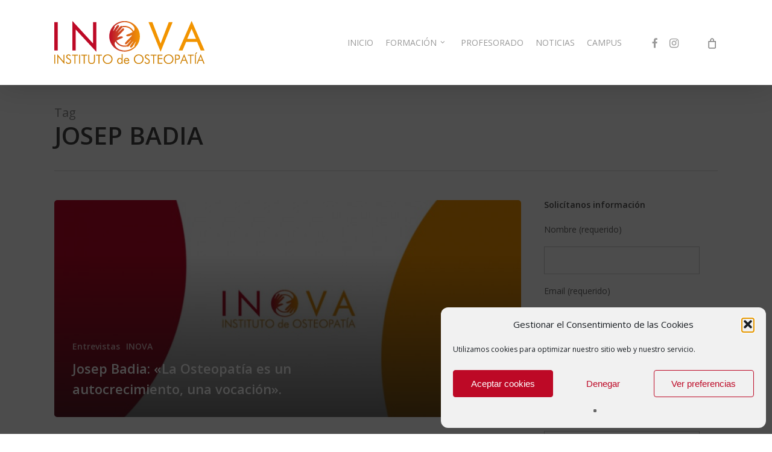

--- FILE ---
content_type: text/css
request_url: https://inovaosteopatia.com/wp-content/uploads/elementor/css/post-4487.css?ver=1752753498
body_size: 1543
content:
.elementor-4487 .elementor-element.elementor-element-4e66741, .elementor-4487 .elementor-element.elementor-element-4e66741 > .elementor-background-overlay{border-radius:0px 0px 0px 0px;}.elementor-4487 .elementor-element.elementor-element-4e66741{transition:background 0.3s, border 0.3s, border-radius 0.3s, box-shadow 0.3s;}.elementor-4487 .elementor-element.elementor-element-4e66741 > .elementor-background-overlay{transition:background 0.3s, border-radius 0.3s, opacity 0.3s;}.elementor-4487 .elementor-element.elementor-element-916148f > .elementor-element-populated{transition:background 0.3s, border 0.3s, border-radius 0.3s, box-shadow 0.3s;}.elementor-4487 .elementor-element.elementor-element-916148f > .elementor-element-populated > .elementor-background-overlay{transition:background 0.3s, border-radius 0.3s, opacity 0.3s;}.elementor-4487 .elementor-element.elementor-element-f8be031:not(.elementor-motion-effects-element-type-background), .elementor-4487 .elementor-element.elementor-element-f8be031 > .elementor-motion-effects-container > .elementor-motion-effects-layer{background-color:#FFFFFF;}.elementor-4487 .elementor-element.elementor-element-f8be031{transition:background 0.3s, border 0.3s, border-radius 0.3s, box-shadow 0.3s;margin-top:15px;margin-bottom:0px;}.elementor-4487 .elementor-element.elementor-element-f8be031 > .elementor-background-overlay{transition:background 0.3s, border-radius 0.3s, opacity 0.3s;}.elementor-widget-image .widget-image-caption{color:var( --e-global-color-text );font-family:var( --e-global-typography-text-font-family ), Sans-serif;font-weight:var( --e-global-typography-text-font-weight );}.elementor-4487 .elementor-element.elementor-element-f574e5b:not(.elementor-motion-effects-element-type-background), .elementor-4487 .elementor-element.elementor-element-f574e5b > .elementor-motion-effects-container > .elementor-motion-effects-layer{background-color:#BC0926;}.elementor-4487 .elementor-element.elementor-element-f574e5b{transition:background 0.3s, border 0.3s, border-radius 0.3s, box-shadow 0.3s;margin-top:0px;margin-bottom:0px;}.elementor-4487 .elementor-element.elementor-element-f574e5b > .elementor-background-overlay{transition:background 0.3s, border-radius 0.3s, opacity 0.3s;}.elementor-widget-heading .elementor-heading-title{color:var( --e-global-color-primary );font-family:var( --e-global-typography-primary-font-family ), Sans-serif;font-weight:var( --e-global-typography-primary-font-weight );}.elementor-4487 .elementor-element.elementor-element-5a9fd80{text-align:center;}.elementor-4487 .elementor-element.elementor-element-5a9fd80 .elementor-heading-title{color:#FFFFFF;}.elementor-4487 .elementor-element.elementor-element-7bf7931{text-align:center;}.elementor-4487 .elementor-element.elementor-element-7bf7931 .elementor-heading-title{color:#FFFFFF;font-family:"Roboto", Sans-serif;font-size:19px;font-weight:400;line-height:1.3em;}.elementor-4487 .elementor-element.elementor-element-7bf7931 > .elementor-widget-container{margin:-36px 30px 0px 30px;}.elementor-4487 .elementor-element.elementor-element-2db485a:not(.elementor-motion-effects-element-type-background), .elementor-4487 .elementor-element.elementor-element-2db485a > .elementor-motion-effects-container > .elementor-motion-effects-layer{background-color:#BC0926;}.elementor-4487 .elementor-element.elementor-element-2db485a{transition:background 0.3s, border 0.3s, border-radius 0.3s, box-shadow 0.3s;margin-top:0px;margin-bottom:015px;}.elementor-4487 .elementor-element.elementor-element-2db485a > .elementor-background-overlay{transition:background 0.3s, border-radius 0.3s, opacity 0.3s;}.elementor-widget-form .elementor-field-group > label, .elementor-widget-form .elementor-field-subgroup label{color:var( --e-global-color-text );}.elementor-widget-form .elementor-field-group > label{font-family:var( --e-global-typography-text-font-family ), Sans-serif;font-weight:var( --e-global-typography-text-font-weight );}.elementor-widget-form .elementor-field-type-html{color:var( --e-global-color-text );font-family:var( --e-global-typography-text-font-family ), Sans-serif;font-weight:var( --e-global-typography-text-font-weight );}.elementor-widget-form .elementor-field-group .elementor-field{color:var( --e-global-color-text );}.elementor-widget-form .elementor-field-group .elementor-field, .elementor-widget-form .elementor-field-subgroup label{font-family:var( --e-global-typography-text-font-family ), Sans-serif;font-weight:var( --e-global-typography-text-font-weight );}.elementor-widget-form .elementor-button{font-family:var( --e-global-typography-accent-font-family ), Sans-serif;font-weight:var( --e-global-typography-accent-font-weight );}.elementor-widget-form .e-form__buttons__wrapper__button-next{background-color:var( --e-global-color-accent );}.elementor-widget-form .elementor-button[type="submit"]{background-color:var( --e-global-color-accent );}.elementor-widget-form .e-form__buttons__wrapper__button-previous{background-color:var( --e-global-color-accent );}.elementor-widget-form .elementor-message{font-family:var( --e-global-typography-text-font-family ), Sans-serif;font-weight:var( --e-global-typography-text-font-weight );}.elementor-widget-form .e-form__indicators__indicator, .elementor-widget-form .e-form__indicators__indicator__label{font-family:var( --e-global-typography-accent-font-family ), Sans-serif;font-weight:var( --e-global-typography-accent-font-weight );}.elementor-widget-form{--e-form-steps-indicator-inactive-primary-color:var( --e-global-color-text );--e-form-steps-indicator-active-primary-color:var( --e-global-color-accent );--e-form-steps-indicator-completed-primary-color:var( --e-global-color-accent );--e-form-steps-indicator-progress-color:var( --e-global-color-accent );--e-form-steps-indicator-progress-background-color:var( --e-global-color-text );--e-form-steps-indicator-progress-meter-color:var( --e-global-color-text );}.elementor-widget-form .e-form__indicators__indicator__progress__meter{font-family:var( --e-global-typography-accent-font-family ), Sans-serif;font-weight:var( --e-global-typography-accent-font-weight );}.elementor-4487 .elementor-element.elementor-element-10d42c0 .elementor-button-content-wrapper{flex-direction:row-reverse;}.elementor-4487 .elementor-element.elementor-element-10d42c0 .elementor-button span{gap:12px;}.elementor-4487 .elementor-element.elementor-element-10d42c0 .elementor-field-group{padding-right:calc( 12px/2 );padding-left:calc( 12px/2 );margin-bottom:15px;}.elementor-4487 .elementor-element.elementor-element-10d42c0 .elementor-form-fields-wrapper{margin-left:calc( -12px/2 );margin-right:calc( -12px/2 );margin-bottom:-15px;}.elementor-4487 .elementor-element.elementor-element-10d42c0 .elementor-field-group.recaptcha_v3-bottomleft, .elementor-4487 .elementor-element.elementor-element-10d42c0 .elementor-field-group.recaptcha_v3-bottomright{margin-bottom:0;}body.rtl .elementor-4487 .elementor-element.elementor-element-10d42c0 .elementor-labels-inline .elementor-field-group > label{padding-left:0px;}body:not(.rtl) .elementor-4487 .elementor-element.elementor-element-10d42c0 .elementor-labels-inline .elementor-field-group > label{padding-right:0px;}body .elementor-4487 .elementor-element.elementor-element-10d42c0 .elementor-labels-above .elementor-field-group > label{padding-bottom:0px;}.elementor-4487 .elementor-element.elementor-element-10d42c0 .elementor-field-group > label, .elementor-4487 .elementor-element.elementor-element-10d42c0 .elementor-field-subgroup label{color:#000000;}.elementor-4487 .elementor-element.elementor-element-10d42c0 .elementor-field-type-html{padding-bottom:0px;}.elementor-4487 .elementor-element.elementor-element-10d42c0 .elementor-field-group .elementor-field{color:#000000;}.elementor-4487 .elementor-element.elementor-element-10d42c0 .elementor-field-group .elementor-field, .elementor-4487 .elementor-element.elementor-element-10d42c0 .elementor-field-subgroup label{font-family:"Lato", Sans-serif;}.elementor-4487 .elementor-element.elementor-element-10d42c0 .elementor-field-group:not(.elementor-field-type-upload) .elementor-field:not(.elementor-select-wrapper){background-color:#ffffff;border-color:#eeeeee;}.elementor-4487 .elementor-element.elementor-element-10d42c0 .elementor-field-group .elementor-select-wrapper select{background-color:#ffffff;border-color:#eeeeee;}.elementor-4487 .elementor-element.elementor-element-10d42c0 .elementor-field-group .elementor-select-wrapper::before{color:#eeeeee;}.elementor-4487 .elementor-element.elementor-element-10d42c0 .elementor-button{font-size:14px;font-weight:700;text-transform:uppercase;line-height:18px;border-radius:30px 30px 30px 30px;padding:16px 50px 16px 50px;}.elementor-4487 .elementor-element.elementor-element-10d42c0 .e-form__buttons__wrapper__button-next{background-color:#F29400;color:#ffffff;}.elementor-4487 .elementor-element.elementor-element-10d42c0 .elementor-button[type="submit"]{background-color:#F29400;color:#ffffff;}.elementor-4487 .elementor-element.elementor-element-10d42c0 .elementor-button[type="submit"] svg *{fill:#ffffff;}.elementor-4487 .elementor-element.elementor-element-10d42c0 .e-form__buttons__wrapper__button-previous{background-color:#FFFFFF;color:#ffffff;}.elementor-4487 .elementor-element.elementor-element-10d42c0 .e-form__buttons__wrapper__button-next:hover{background-color:#F29401;color:#ffffff;}.elementor-4487 .elementor-element.elementor-element-10d42c0 .elementor-button[type="submit"]:hover{background-color:#F29401;color:#ffffff;}.elementor-4487 .elementor-element.elementor-element-10d42c0 .elementor-button[type="submit"]:hover svg *{fill:#ffffff;}.elementor-4487 .elementor-element.elementor-element-10d42c0 .e-form__buttons__wrapper__button-previous:hover{color:#ffffff;}.elementor-4487 .elementor-element.elementor-element-10d42c0{--e-form-steps-indicators-spacing:20px;--e-form-steps-indicator-padding:30px;--e-form-steps-indicator-inactive-secondary-color:#ffffff;--e-form-steps-indicator-active-secondary-color:#ffffff;--e-form-steps-indicator-completed-secondary-color:#ffffff;--e-form-steps-divider-width:1px;--e-form-steps-divider-gap:10px;}.elementor-4487 .elementor-element.elementor-element-10d42c0 > .elementor-widget-container{padding:10px 10px 10px 10px;border-radius:5px 5px 5px 5px;}#elementor-popup-modal-4487 .dialog-message{width:640px;height:auto;}#elementor-popup-modal-4487{justify-content:center;align-items:center;pointer-events:all;background-color:rgba(0,0,0,.8);}#elementor-popup-modal-4487 .dialog-close-button{display:flex;}#elementor-popup-modal-4487 .dialog-widget-content{animation-duration:1.2s;border-radius:15px 15px 15px 15px;box-shadow:2px 8px 23px 3px rgba(0,0,0,0.2);}